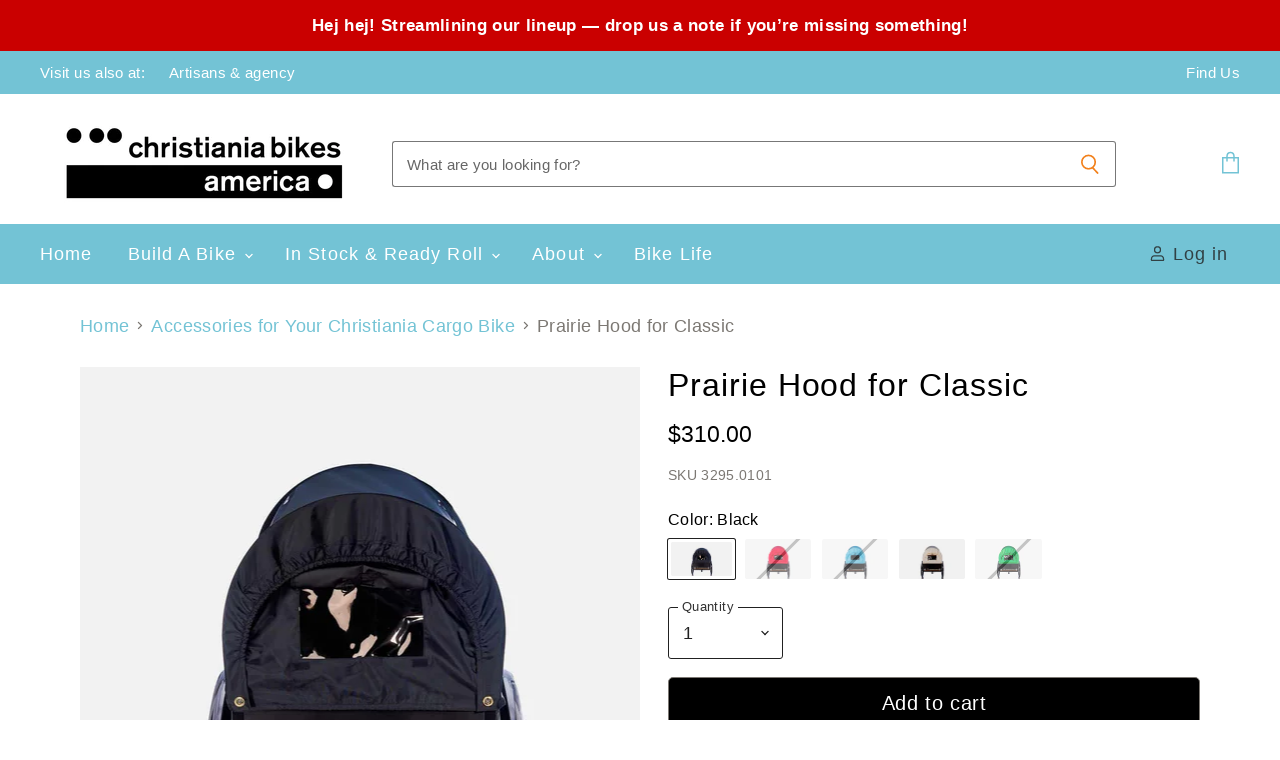

--- FILE ---
content_type: text/html; charset=utf-8
request_url: https://christianiabikesamerica.com/collections/all/products/praire-hood?view=_recently-viewed
body_size: 2429
content:
















  

  
  
  
  
  
  
  
  











<li
  class="productgrid--item  imagestyle--cropped-medium      productitem--emphasis  product-recently-viewed-card  "
  data-product-item
  
    data-recently-viewed-card
  
>
  

  
  

<script type="application/json" data-product-data>
    {"id":6615947149499,"title":"Prairie Hood for Classic","handle":"praire-hood","description":"\u003cp\u003eThe Prairie Hood is our beloved classic, ideal for carrying three or more little passengers in your box. Inspired by the trusty tarps of covered wagons, it offers a cozy little space for the kids to relax. Easy to put on and take off, it fits both sloped and straight boxes with the help of two arches (hoops not included, sold separately!). Made from durable 400 denier polyester, it’s UV resistant and coated for water repellency and flexibility. The clear windows are made of renewable PVC and block nearly all UV rays, keeping your kids safe and shaded. Made in the EU and built to handle temperatures from -25˚ to 50˚ Celsius. Hoops sold separately.\u003c\/p\u003e\n\u003cp\u003e \u003c\/p\u003e","published_at":"2021-04-15T20:53:34-07:00","created_at":"2021-04-05T22:07:50-07:00","vendor":"Christiania Bikes America","type":"Accessories","tags":["Accessories","Accessories_Prairie Hood","Black","Blue","Christiania Bikes America","Color_Black","Color_Blue","Color_Cream","Color_Green","Color_Red","Compatible with_Classic Sloped \u0026 Straight","Cream","Green","Prairie Hood","Red"],"price":31000,"price_min":31000,"price_max":31000,"available":true,"price_varies":false,"compare_at_price":null,"compare_at_price_min":0,"compare_at_price_max":0,"compare_at_price_varies":false,"variants":[{"id":39620597481659,"title":"Black","option1":"Black","option2":null,"option3":null,"sku":"3295.0101","requires_shipping":true,"taxable":true,"featured_image":{"id":28990575280315,"product_id":6615947149499,"position":1,"created_at":"2021-04-19T11:23:58-07:00","updated_at":"2025-09-28T11:50:12-07:00","alt":"Cargo bike prairie hood","width":2000,"height":1203,"src":"\/\/christianiabikesamerica.com\/cdn\/shop\/products\/Prairie_black.jpg?v=1759085412","variant_ids":[39620597481659]},"available":true,"name":"Prairie Hood for Classic - Black","public_title":"Black","options":["Black"],"price":31000,"weight":0,"compare_at_price":null,"inventory_management":"shopify","barcode":"","featured_media":{"alt":"Cargo bike prairie hood","id":21240610783419,"position":1,"preview_image":{"aspect_ratio":1.663,"height":1203,"width":2000,"src":"\/\/christianiabikesamerica.com\/cdn\/shop\/products\/Prairie_black.jpg?v=1759085412"}},"requires_selling_plan":false,"selling_plan_allocations":[]},{"id":39620597514427,"title":"Red","option1":"Red","option2":null,"option3":null,"sku":"3295.0102","requires_shipping":true,"taxable":true,"featured_image":{"id":28990574592187,"product_id":6615947149499,"position":5,"created_at":"2021-04-19T11:23:58-07:00","updated_at":"2025-09-28T11:50:12-07:00","alt":"Cargo bike red prairie hood","width":2000,"height":1203,"src":"\/\/christianiabikesamerica.com\/cdn\/shop\/products\/Prairie_red.jpg?v=1759085412","variant_ids":[39620597514427]},"available":false,"name":"Prairie Hood for Classic - Red","public_title":"Red","options":["Red"],"price":31000,"weight":0,"compare_at_price":null,"inventory_management":"shopify","barcode":"","featured_media":{"alt":"Cargo bike red prairie hood","id":21240610914491,"position":5,"preview_image":{"aspect_ratio":1.663,"height":1203,"width":2000,"src":"\/\/christianiabikesamerica.com\/cdn\/shop\/products\/Prairie_red.jpg?v=1759085412"}},"requires_selling_plan":false,"selling_plan_allocations":[]},{"id":39620597547195,"title":"Light Blue","option1":"Light Blue","option2":null,"option3":null,"sku":"3295.0103","requires_shipping":true,"taxable":true,"featured_image":{"id":28990574330043,"product_id":6615947149499,"position":2,"created_at":"2021-04-19T11:23:58-07:00","updated_at":"2025-09-28T11:50:12-07:00","alt":"Cargo bike blue prairie hood","width":2000,"height":1203,"src":"\/\/christianiabikesamerica.com\/cdn\/shop\/products\/Prairie_blue.jpg?v=1759085412","variant_ids":[39620597547195]},"available":false,"name":"Prairie Hood for Classic - Light Blue","public_title":"Light Blue","options":["Light Blue"],"price":31000,"weight":0,"compare_at_price":null,"inventory_management":"shopify","barcode":"","featured_media":{"alt":"Cargo bike blue prairie hood","id":21240610816187,"position":2,"preview_image":{"aspect_ratio":1.663,"height":1203,"width":2000,"src":"\/\/christianiabikesamerica.com\/cdn\/shop\/products\/Prairie_blue.jpg?v=1759085412"}},"requires_selling_plan":false,"selling_plan_allocations":[]},{"id":39620597579963,"title":"Cream","option1":"Cream","option2":null,"option3":null,"sku":"3295.0104","requires_shipping":true,"taxable":true,"featured_image":{"id":28990574002363,"product_id":6615947149499,"position":3,"created_at":"2021-04-19T11:23:58-07:00","updated_at":"2025-09-28T11:50:12-07:00","alt":"Cargo bike cream prairie hood","width":2000,"height":1203,"src":"\/\/christianiabikesamerica.com\/cdn\/shop\/products\/Prairie_cream.jpg?v=1759085412","variant_ids":[39620597579963]},"available":true,"name":"Prairie Hood for Classic - Cream","public_title":"Cream","options":["Cream"],"price":31000,"weight":0,"compare_at_price":null,"inventory_management":"shopify","barcode":"","featured_media":{"alt":"Cargo bike cream prairie hood","id":21240610848955,"position":3,"preview_image":{"aspect_ratio":1.663,"height":1203,"width":2000,"src":"\/\/christianiabikesamerica.com\/cdn\/shop\/products\/Prairie_cream.jpg?v=1759085412"}},"requires_selling_plan":false,"selling_plan_allocations":[]},{"id":39620597612731,"title":"Green","option1":"Green","option2":null,"option3":null,"sku":"3295.0105","requires_shipping":true,"taxable":true,"featured_image":{"id":28990575050939,"product_id":6615947149499,"position":4,"created_at":"2021-04-19T11:23:58-07:00","updated_at":"2025-09-28T11:50:12-07:00","alt":"Cargo bike green prairie hood","width":2000,"height":1203,"src":"\/\/christianiabikesamerica.com\/cdn\/shop\/products\/Prairie_green.jpg?v=1759085412","variant_ids":[39620597612731]},"available":false,"name":"Prairie Hood for Classic - Green","public_title":"Green","options":["Green"],"price":31000,"weight":0,"compare_at_price":null,"inventory_management":"shopify","barcode":"","featured_media":{"alt":"Cargo bike green prairie hood","id":21240610881723,"position":4,"preview_image":{"aspect_ratio":1.663,"height":1203,"width":2000,"src":"\/\/christianiabikesamerica.com\/cdn\/shop\/products\/Prairie_green.jpg?v=1759085412"}},"requires_selling_plan":false,"selling_plan_allocations":[]}],"images":["\/\/christianiabikesamerica.com\/cdn\/shop\/products\/Prairie_black.jpg?v=1759085412","\/\/christianiabikesamerica.com\/cdn\/shop\/products\/Prairie_blue.jpg?v=1759085412","\/\/christianiabikesamerica.com\/cdn\/shop\/products\/Prairie_cream.jpg?v=1759085412","\/\/christianiabikesamerica.com\/cdn\/shop\/products\/Prairie_green.jpg?v=1759085412","\/\/christianiabikesamerica.com\/cdn\/shop\/products\/Prairie_red.jpg?v=1759085412","\/\/christianiabikesamerica.com\/cdn\/shop\/products\/33003.jpg?v=1758904952","\/\/christianiabikesamerica.com\/cdn\/shop\/products\/3296105.jpg?v=1618988263","\/\/christianiabikesamerica.com\/cdn\/shop\/products\/3296101.jpg?v=1758904952"],"featured_image":"\/\/christianiabikesamerica.com\/cdn\/shop\/products\/Prairie_black.jpg?v=1759085412","options":["Color"],"media":[{"alt":"Cargo bike prairie hood","id":21240610783419,"position":1,"preview_image":{"aspect_ratio":1.663,"height":1203,"width":2000,"src":"\/\/christianiabikesamerica.com\/cdn\/shop\/products\/Prairie_black.jpg?v=1759085412"},"aspect_ratio":1.663,"height":1203,"media_type":"image","src":"\/\/christianiabikesamerica.com\/cdn\/shop\/products\/Prairie_black.jpg?v=1759085412","width":2000},{"alt":"Cargo bike blue prairie hood","id":21240610816187,"position":2,"preview_image":{"aspect_ratio":1.663,"height":1203,"width":2000,"src":"\/\/christianiabikesamerica.com\/cdn\/shop\/products\/Prairie_blue.jpg?v=1759085412"},"aspect_ratio":1.663,"height":1203,"media_type":"image","src":"\/\/christianiabikesamerica.com\/cdn\/shop\/products\/Prairie_blue.jpg?v=1759085412","width":2000},{"alt":"Cargo bike cream prairie hood","id":21240610848955,"position":3,"preview_image":{"aspect_ratio":1.663,"height":1203,"width":2000,"src":"\/\/christianiabikesamerica.com\/cdn\/shop\/products\/Prairie_cream.jpg?v=1759085412"},"aspect_ratio":1.663,"height":1203,"media_type":"image","src":"\/\/christianiabikesamerica.com\/cdn\/shop\/products\/Prairie_cream.jpg?v=1759085412","width":2000},{"alt":"Cargo bike green prairie hood","id":21240610881723,"position":4,"preview_image":{"aspect_ratio":1.663,"height":1203,"width":2000,"src":"\/\/christianiabikesamerica.com\/cdn\/shop\/products\/Prairie_green.jpg?v=1759085412"},"aspect_ratio":1.663,"height":1203,"media_type":"image","src":"\/\/christianiabikesamerica.com\/cdn\/shop\/products\/Prairie_green.jpg?v=1759085412","width":2000},{"alt":"Cargo bike red prairie hood","id":21240610914491,"position":5,"preview_image":{"aspect_ratio":1.663,"height":1203,"width":2000,"src":"\/\/christianiabikesamerica.com\/cdn\/shop\/products\/Prairie_red.jpg?v=1759085412"},"aspect_ratio":1.663,"height":1203,"media_type":"image","src":"\/\/christianiabikesamerica.com\/cdn\/shop\/products\/Prairie_red.jpg?v=1759085412","width":2000},{"alt":"Cargo bike blue prairie hood","id":21320734441659,"position":6,"preview_image":{"aspect_ratio":1.663,"height":1203,"width":2000,"src":"\/\/christianiabikesamerica.com\/cdn\/shop\/products\/33003.jpg?v=1758904952"},"aspect_ratio":1.663,"height":1203,"media_type":"image","src":"\/\/christianiabikesamerica.com\/cdn\/shop\/products\/33003.jpg?v=1758904952","width":2000},{"alt":"Cargo bike green prairie hood","id":21320892481723,"position":7,"preview_image":{"aspect_ratio":1.351,"height":814,"width":1100,"src":"\/\/christianiabikesamerica.com\/cdn\/shop\/products\/3296105.jpg?v=1618988263"},"aspect_ratio":1.351,"height":814,"media_type":"image","src":"\/\/christianiabikesamerica.com\/cdn\/shop\/products\/3296105.jpg?v=1618988263","width":1100},{"alt":"Cargo bike prairie hood","id":21320895234235,"position":8,"preview_image":{"aspect_ratio":1.663,"height":1203,"width":2000,"src":"\/\/christianiabikesamerica.com\/cdn\/shop\/products\/3296101.jpg?v=1758904952"},"aspect_ratio":1.663,"height":1203,"media_type":"image","src":"\/\/christianiabikesamerica.com\/cdn\/shop\/products\/3296101.jpg?v=1758904952","width":2000}],"requires_selling_plan":false,"selling_plan_groups":[],"content":"\u003cp\u003eThe Prairie Hood is our beloved classic, ideal for carrying three or more little passengers in your box. Inspired by the trusty tarps of covered wagons, it offers a cozy little space for the kids to relax. Easy to put on and take off, it fits both sloped and straight boxes with the help of two arches (hoops not included, sold separately!). Made from durable 400 denier polyester, it’s UV resistant and coated for water repellency and flexibility. The clear windows are made of renewable PVC and block nearly all UV rays, keeping your kids safe and shaded. Made in the EU and built to handle temperatures from -25˚ to 50˚ Celsius. Hoops sold separately.\u003c\/p\u003e\n\u003cp\u003e \u003c\/p\u003e"}
  </script>

  <article class="productitem" data-product-item-content>
    <div class="product-recently-viewed-card-time" data-product-handle="praire-hood">
      <button
        class="product-recently-viewed-card-remove"
        aria-label="close"
        data-remove-recently-viewed
      >
        
                                                                                  <svg class="icon-remove "    aria-hidden="true"    focusable="false"    role="presentation"    xmlns="http://www.w3.org/2000/svg" width="10" height="10" viewBox="0 0 10 10" fill="none">          <title>Remove icon</title>        <path fill-rule="evenodd" clip-rule="evenodd" d="M4.11611 5.00001L0.327286 8.78884L1.21117 9.67272L5 5.88389L8.78883 9.67272L9.67271 8.78884L5.88388 5.00001L9.67271 1.21118L8.78882 0.327301L5 4.11613L1.21117 0.327301L0.327286 1.21118L4.11611 5.00001Z" fill="currentColor"/>    </svg>                                

      </button>
    </div>
    <a
      class="productitem--image-link"
      href="/products/praire-hood"
      tabindex="-1"
      data-product-page-link
    >
      <figure class="productitem--image" data-product-item-image>
        
          
            
            

  
    <noscript data-rimg-noscript>
      <img
        
          src="//christianiabikesamerica.com/cdn/shop/products/Prairie_blue_384x231.jpg?v=1759085412"
        

        alt="Cargo bike blue prairie hood"
        data-rimg="noscript"
        srcset="//christianiabikesamerica.com/cdn/shop/products/Prairie_blue_384x231.jpg?v=1759085412 1x, //christianiabikesamerica.com/cdn/shop/products/Prairie_blue_768x462.jpg?v=1759085412 2x, //christianiabikesamerica.com/cdn/shop/products/Prairie_blue_1152x693.jpg?v=1759085412 3x, //christianiabikesamerica.com/cdn/shop/products/Prairie_blue_1536x924.jpg?v=1759085412 4x"
        class="productitem--image-alternate"
        
        
      >
    </noscript>
  

  <img
    
      src="//christianiabikesamerica.com/cdn/shop/products/Prairie_blue_384x231.jpg?v=1759085412"
    
    alt="Cargo bike blue prairie hood"

    
      data-rimg="lazy"
      data-rimg-scale="1"
      data-rimg-template="//christianiabikesamerica.com/cdn/shop/products/Prairie_blue_{size}.jpg?v=1759085412"
      data-rimg-max="2000x1203"
      data-rimg-crop="false"
      
      srcset="data:image/svg+xml;utf8,<svg%20xmlns='http://www.w3.org/2000/svg'%20width='384'%20height='231'></svg>"
    

    class="productitem--image-alternate"
    
    
  >



  <div data-rimg-canvas></div>


          
          

  
    <noscript data-rimg-noscript>
      <img
        
          src="//christianiabikesamerica.com/cdn/shop/products/Prairie_black_384x231.jpg?v=1759085412"
        

        alt="Cargo bike prairie hood"
        data-rimg="noscript"
        srcset="//christianiabikesamerica.com/cdn/shop/products/Prairie_black_384x231.jpg?v=1759085412 1x, //christianiabikesamerica.com/cdn/shop/products/Prairie_black_768x462.jpg?v=1759085412 2x, //christianiabikesamerica.com/cdn/shop/products/Prairie_black_1152x693.jpg?v=1759085412 3x, //christianiabikesamerica.com/cdn/shop/products/Prairie_black_1536x924.jpg?v=1759085412 4x"
        class="productitem--image-primary"
        
        
      >
    </noscript>
  

  <img
    
      src="//christianiabikesamerica.com/cdn/shop/products/Prairie_black_384x231.jpg?v=1759085412"
    
    alt="Cargo bike prairie hood"

    
      data-rimg="lazy"
      data-rimg-scale="1"
      data-rimg-template="//christianiabikesamerica.com/cdn/shop/products/Prairie_black_{size}.jpg?v=1759085412"
      data-rimg-max="2000x1203"
      data-rimg-crop="false"
      
      srcset="data:image/svg+xml;utf8,<svg%20xmlns='http://www.w3.org/2000/svg'%20width='384'%20height='231'></svg>"
    

    class="productitem--image-primary"
    
    
  >



  <div data-rimg-canvas></div>


        

        

<span class="productitem--badge badge--sale"
    data-badge-sales
    style="display: none;"
  >
    
      Save <span data-price-percent-saved>Liquid error (snippets/product-badge line 32): Computation results in '-Infinity'</span>%
    
  </span>
      </figure>
    </a><div class="productitem--info">
      
        
      

      
        
<div class="productitem--price ">
  <div
    class="price--compare-at visible"
    data-price-compare-at
  >
      <span class="price--spacer"></span>
    
  </div>

  <div class="price--main" data-price>
      
      <span class="money">
        $310.00
      </span>
    
  </div>

  
<div
    class="
      product__unit-price
      hidden
    "
    data-unit-price
  >
    <span class="product__total-quantity" data-total-quantity></span> | <span class="product__unit-price-amount money" data-unit-price-amount></span> / <span class="product__unit-price-measure" data-unit-price-measure>    </span>
  </div></div>


      

      

      <h2 class="productitem--title">
        <a href="/products/praire-hood" data-product-page-link>
          Prairie Hood for Classic
        </a>
      </h2>

      

      

      

      

      
        <div class="productitem--description">
          <p>The Prairie Hood is our beloved classic, ideal for carrying three or more little passengers in your box. Inspired by the trusty tarps of covered wa...</p>

          
            <a
              href="/products/praire-hood"
              class="productitem--link"
              data-product-page-link
            >
              View full details
            </a>
          
        </div>
      
    </div>

    
  </article>

  
</li>



--- FILE ---
content_type: text/javascript; charset=utf-8
request_url: https://christianiabikesamerica.com/products/praire-hood.js
body_size: 1074
content:
{"id":6615947149499,"title":"Prairie Hood for Classic","handle":"praire-hood","description":"\u003cp\u003eThe Prairie Hood is our beloved classic, ideal for carrying three or more little passengers in your box. Inspired by the trusty tarps of covered wagons, it offers a cozy little space for the kids to relax. Easy to put on and take off, it fits both sloped and straight boxes with the help of two arches (hoops not included, sold separately!). Made from durable 400 denier polyester, it’s UV resistant and coated for water repellency and flexibility. The clear windows are made of renewable PVC and block nearly all UV rays, keeping your kids safe and shaded. Made in the EU and built to handle temperatures from -25˚ to 50˚ Celsius. Hoops sold separately.\u003c\/p\u003e\n\u003cp\u003e \u003c\/p\u003e","published_at":"2021-04-15T20:53:34-07:00","created_at":"2021-04-05T22:07:50-07:00","vendor":"Christiania Bikes America","type":"Accessories","tags":["Accessories","Accessories_Prairie Hood","Black","Blue","Christiania Bikes America","Color_Black","Color_Blue","Color_Cream","Color_Green","Color_Red","Compatible with_Classic Sloped \u0026 Straight","Cream","Green","Prairie Hood","Red"],"price":31000,"price_min":31000,"price_max":31000,"available":true,"price_varies":false,"compare_at_price":null,"compare_at_price_min":0,"compare_at_price_max":0,"compare_at_price_varies":false,"variants":[{"id":39620597481659,"title":"Black","option1":"Black","option2":null,"option3":null,"sku":"3295.0101","requires_shipping":true,"taxable":true,"featured_image":{"id":28990575280315,"product_id":6615947149499,"position":1,"created_at":"2021-04-19T11:23:58-07:00","updated_at":"2025-09-28T11:50:12-07:00","alt":"Cargo bike prairie hood","width":2000,"height":1203,"src":"https:\/\/cdn.shopify.com\/s\/files\/1\/0557\/7487\/1739\/products\/Prairie_black.jpg?v=1759085412","variant_ids":[39620597481659]},"available":true,"name":"Prairie Hood for Classic - Black","public_title":"Black","options":["Black"],"price":31000,"weight":0,"compare_at_price":null,"inventory_management":"shopify","barcode":"","featured_media":{"alt":"Cargo bike prairie hood","id":21240610783419,"position":1,"preview_image":{"aspect_ratio":1.663,"height":1203,"width":2000,"src":"https:\/\/cdn.shopify.com\/s\/files\/1\/0557\/7487\/1739\/products\/Prairie_black.jpg?v=1759085412"}},"requires_selling_plan":false,"selling_plan_allocations":[]},{"id":39620597514427,"title":"Red","option1":"Red","option2":null,"option3":null,"sku":"3295.0102","requires_shipping":true,"taxable":true,"featured_image":{"id":28990574592187,"product_id":6615947149499,"position":5,"created_at":"2021-04-19T11:23:58-07:00","updated_at":"2025-09-28T11:50:12-07:00","alt":"Cargo bike red prairie hood","width":2000,"height":1203,"src":"https:\/\/cdn.shopify.com\/s\/files\/1\/0557\/7487\/1739\/products\/Prairie_red.jpg?v=1759085412","variant_ids":[39620597514427]},"available":false,"name":"Prairie Hood for Classic - Red","public_title":"Red","options":["Red"],"price":31000,"weight":0,"compare_at_price":null,"inventory_management":"shopify","barcode":"","featured_media":{"alt":"Cargo bike red prairie hood","id":21240610914491,"position":5,"preview_image":{"aspect_ratio":1.663,"height":1203,"width":2000,"src":"https:\/\/cdn.shopify.com\/s\/files\/1\/0557\/7487\/1739\/products\/Prairie_red.jpg?v=1759085412"}},"requires_selling_plan":false,"selling_plan_allocations":[]},{"id":39620597547195,"title":"Light Blue","option1":"Light Blue","option2":null,"option3":null,"sku":"3295.0103","requires_shipping":true,"taxable":true,"featured_image":{"id":28990574330043,"product_id":6615947149499,"position":2,"created_at":"2021-04-19T11:23:58-07:00","updated_at":"2025-09-28T11:50:12-07:00","alt":"Cargo bike blue prairie hood","width":2000,"height":1203,"src":"https:\/\/cdn.shopify.com\/s\/files\/1\/0557\/7487\/1739\/products\/Prairie_blue.jpg?v=1759085412","variant_ids":[39620597547195]},"available":false,"name":"Prairie Hood for Classic - Light Blue","public_title":"Light Blue","options":["Light Blue"],"price":31000,"weight":0,"compare_at_price":null,"inventory_management":"shopify","barcode":"","featured_media":{"alt":"Cargo bike blue prairie hood","id":21240610816187,"position":2,"preview_image":{"aspect_ratio":1.663,"height":1203,"width":2000,"src":"https:\/\/cdn.shopify.com\/s\/files\/1\/0557\/7487\/1739\/products\/Prairie_blue.jpg?v=1759085412"}},"requires_selling_plan":false,"selling_plan_allocations":[]},{"id":39620597579963,"title":"Cream","option1":"Cream","option2":null,"option3":null,"sku":"3295.0104","requires_shipping":true,"taxable":true,"featured_image":{"id":28990574002363,"product_id":6615947149499,"position":3,"created_at":"2021-04-19T11:23:58-07:00","updated_at":"2025-09-28T11:50:12-07:00","alt":"Cargo bike cream prairie hood","width":2000,"height":1203,"src":"https:\/\/cdn.shopify.com\/s\/files\/1\/0557\/7487\/1739\/products\/Prairie_cream.jpg?v=1759085412","variant_ids":[39620597579963]},"available":true,"name":"Prairie Hood for Classic - Cream","public_title":"Cream","options":["Cream"],"price":31000,"weight":0,"compare_at_price":null,"inventory_management":"shopify","barcode":"","featured_media":{"alt":"Cargo bike cream prairie hood","id":21240610848955,"position":3,"preview_image":{"aspect_ratio":1.663,"height":1203,"width":2000,"src":"https:\/\/cdn.shopify.com\/s\/files\/1\/0557\/7487\/1739\/products\/Prairie_cream.jpg?v=1759085412"}},"requires_selling_plan":false,"selling_plan_allocations":[]},{"id":39620597612731,"title":"Green","option1":"Green","option2":null,"option3":null,"sku":"3295.0105","requires_shipping":true,"taxable":true,"featured_image":{"id":28990575050939,"product_id":6615947149499,"position":4,"created_at":"2021-04-19T11:23:58-07:00","updated_at":"2025-09-28T11:50:12-07:00","alt":"Cargo bike green prairie hood","width":2000,"height":1203,"src":"https:\/\/cdn.shopify.com\/s\/files\/1\/0557\/7487\/1739\/products\/Prairie_green.jpg?v=1759085412","variant_ids":[39620597612731]},"available":false,"name":"Prairie Hood for Classic - Green","public_title":"Green","options":["Green"],"price":31000,"weight":0,"compare_at_price":null,"inventory_management":"shopify","barcode":"","featured_media":{"alt":"Cargo bike green prairie hood","id":21240610881723,"position":4,"preview_image":{"aspect_ratio":1.663,"height":1203,"width":2000,"src":"https:\/\/cdn.shopify.com\/s\/files\/1\/0557\/7487\/1739\/products\/Prairie_green.jpg?v=1759085412"}},"requires_selling_plan":false,"selling_plan_allocations":[]}],"images":["\/\/cdn.shopify.com\/s\/files\/1\/0557\/7487\/1739\/products\/Prairie_black.jpg?v=1759085412","\/\/cdn.shopify.com\/s\/files\/1\/0557\/7487\/1739\/products\/Prairie_blue.jpg?v=1759085412","\/\/cdn.shopify.com\/s\/files\/1\/0557\/7487\/1739\/products\/Prairie_cream.jpg?v=1759085412","\/\/cdn.shopify.com\/s\/files\/1\/0557\/7487\/1739\/products\/Prairie_green.jpg?v=1759085412","\/\/cdn.shopify.com\/s\/files\/1\/0557\/7487\/1739\/products\/Prairie_red.jpg?v=1759085412","\/\/cdn.shopify.com\/s\/files\/1\/0557\/7487\/1739\/products\/33003.jpg?v=1758904952","\/\/cdn.shopify.com\/s\/files\/1\/0557\/7487\/1739\/products\/3296105.jpg?v=1618988263","\/\/cdn.shopify.com\/s\/files\/1\/0557\/7487\/1739\/products\/3296101.jpg?v=1758904952"],"featured_image":"\/\/cdn.shopify.com\/s\/files\/1\/0557\/7487\/1739\/products\/Prairie_black.jpg?v=1759085412","options":[{"name":"Color","position":1,"values":["Black","Red","Light Blue","Cream","Green"]}],"url":"\/products\/praire-hood","media":[{"alt":"Cargo bike prairie hood","id":21240610783419,"position":1,"preview_image":{"aspect_ratio":1.663,"height":1203,"width":2000,"src":"https:\/\/cdn.shopify.com\/s\/files\/1\/0557\/7487\/1739\/products\/Prairie_black.jpg?v=1759085412"},"aspect_ratio":1.663,"height":1203,"media_type":"image","src":"https:\/\/cdn.shopify.com\/s\/files\/1\/0557\/7487\/1739\/products\/Prairie_black.jpg?v=1759085412","width":2000},{"alt":"Cargo bike blue prairie hood","id":21240610816187,"position":2,"preview_image":{"aspect_ratio":1.663,"height":1203,"width":2000,"src":"https:\/\/cdn.shopify.com\/s\/files\/1\/0557\/7487\/1739\/products\/Prairie_blue.jpg?v=1759085412"},"aspect_ratio":1.663,"height":1203,"media_type":"image","src":"https:\/\/cdn.shopify.com\/s\/files\/1\/0557\/7487\/1739\/products\/Prairie_blue.jpg?v=1759085412","width":2000},{"alt":"Cargo bike cream prairie hood","id":21240610848955,"position":3,"preview_image":{"aspect_ratio":1.663,"height":1203,"width":2000,"src":"https:\/\/cdn.shopify.com\/s\/files\/1\/0557\/7487\/1739\/products\/Prairie_cream.jpg?v=1759085412"},"aspect_ratio":1.663,"height":1203,"media_type":"image","src":"https:\/\/cdn.shopify.com\/s\/files\/1\/0557\/7487\/1739\/products\/Prairie_cream.jpg?v=1759085412","width":2000},{"alt":"Cargo bike green prairie hood","id":21240610881723,"position":4,"preview_image":{"aspect_ratio":1.663,"height":1203,"width":2000,"src":"https:\/\/cdn.shopify.com\/s\/files\/1\/0557\/7487\/1739\/products\/Prairie_green.jpg?v=1759085412"},"aspect_ratio":1.663,"height":1203,"media_type":"image","src":"https:\/\/cdn.shopify.com\/s\/files\/1\/0557\/7487\/1739\/products\/Prairie_green.jpg?v=1759085412","width":2000},{"alt":"Cargo bike red prairie hood","id":21240610914491,"position":5,"preview_image":{"aspect_ratio":1.663,"height":1203,"width":2000,"src":"https:\/\/cdn.shopify.com\/s\/files\/1\/0557\/7487\/1739\/products\/Prairie_red.jpg?v=1759085412"},"aspect_ratio":1.663,"height":1203,"media_type":"image","src":"https:\/\/cdn.shopify.com\/s\/files\/1\/0557\/7487\/1739\/products\/Prairie_red.jpg?v=1759085412","width":2000},{"alt":"Cargo bike blue prairie hood","id":21320734441659,"position":6,"preview_image":{"aspect_ratio":1.663,"height":1203,"width":2000,"src":"https:\/\/cdn.shopify.com\/s\/files\/1\/0557\/7487\/1739\/products\/33003.jpg?v=1758904952"},"aspect_ratio":1.663,"height":1203,"media_type":"image","src":"https:\/\/cdn.shopify.com\/s\/files\/1\/0557\/7487\/1739\/products\/33003.jpg?v=1758904952","width":2000},{"alt":"Cargo bike green prairie hood","id":21320892481723,"position":7,"preview_image":{"aspect_ratio":1.351,"height":814,"width":1100,"src":"https:\/\/cdn.shopify.com\/s\/files\/1\/0557\/7487\/1739\/products\/3296105.jpg?v=1618988263"},"aspect_ratio":1.351,"height":814,"media_type":"image","src":"https:\/\/cdn.shopify.com\/s\/files\/1\/0557\/7487\/1739\/products\/3296105.jpg?v=1618988263","width":1100},{"alt":"Cargo bike prairie hood","id":21320895234235,"position":8,"preview_image":{"aspect_ratio":1.663,"height":1203,"width":2000,"src":"https:\/\/cdn.shopify.com\/s\/files\/1\/0557\/7487\/1739\/products\/3296101.jpg?v=1758904952"},"aspect_ratio":1.663,"height":1203,"media_type":"image","src":"https:\/\/cdn.shopify.com\/s\/files\/1\/0557\/7487\/1739\/products\/3296101.jpg?v=1758904952","width":2000}],"requires_selling_plan":false,"selling_plan_groups":[]}